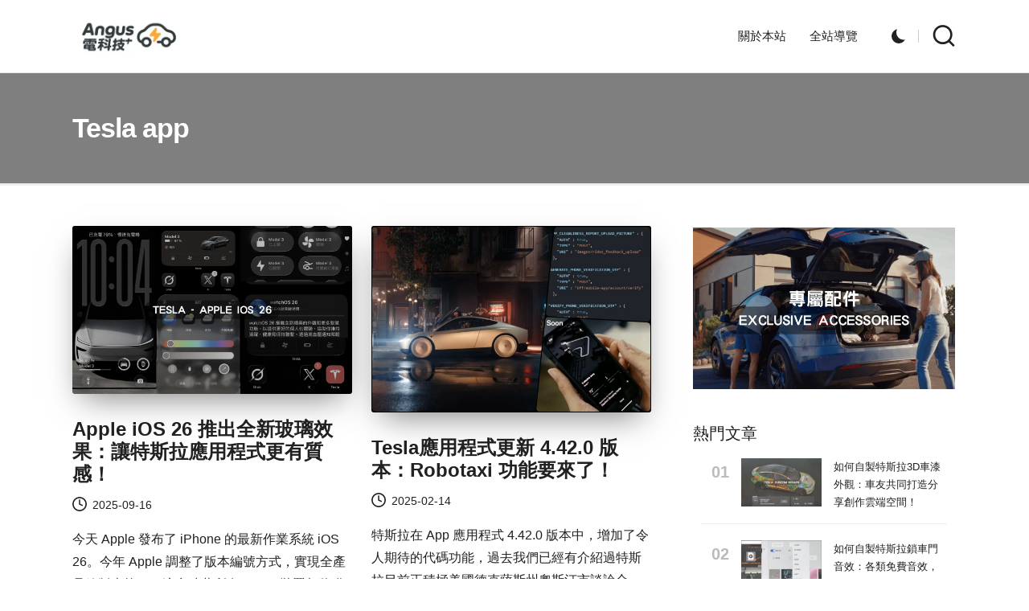

--- FILE ---
content_type: text/html; charset=utf-8
request_url: https://www.google.com/recaptcha/api2/aframe
body_size: 268
content:
<!DOCTYPE HTML><html><head><meta http-equiv="content-type" content="text/html; charset=UTF-8"></head><body><script nonce="ut4g2-BsYnYSv5bZ2KqOkQ">/** Anti-fraud and anti-abuse applications only. See google.com/recaptcha */ try{var clients={'sodar':'https://pagead2.googlesyndication.com/pagead/sodar?'};window.addEventListener("message",function(a){try{if(a.source===window.parent){var b=JSON.parse(a.data);var c=clients[b['id']];if(c){var d=document.createElement('img');d.src=c+b['params']+'&rc='+(localStorage.getItem("rc::a")?sessionStorage.getItem("rc::b"):"");window.document.body.appendChild(d);sessionStorage.setItem("rc::e",parseInt(sessionStorage.getItem("rc::e")||0)+1);localStorage.setItem("rc::h",'1768430135917');}}}catch(b){}});window.parent.postMessage("_grecaptcha_ready", "*");}catch(b){}</script></body></html>

--- FILE ---
content_type: application/javascript; charset=utf-8
request_url: https://www.tradingview-widget.com/static/bundles/embed/zh_TW.55431.89b87c9fab9b33175932.js
body_size: 1852
content:
(self.webpackChunktradingview=self.webpackChunktradingview||[]).push([[55431,80645,15572,57335,8105,87063,47076,21764,63004],{421685:e=>{e.exports=["佔GDP百分比"]},46374:e=>{e.exports=["% 面值"]},291500:e=>{e.exports=["折扣殖利率，%"]},167040:e=>{e.exports={en:["C"]}},800919:e=>{e.exports={en:["D"]}},933088:e=>{e.exports={en:["D"]}},918400:e=>{e.exports={en:["E"]}},514149:e=>{e.exports={en:["F"]}},650940:e=>{e.exports={en:["R"]}},745540:e=>{e.exports={en:["R"]}},756757:e=>{e.exports={en:["S"]}},102696:e=>{e.exports=["收="]},943253:e=>{e.exports=["高="]},389923:e=>{e.exports=["低="]},746728:e=>{e.exports=["開="]},971060:e=>{e.exports=["成交量"]},55569:e=>{e.exports=["日內價差數據不可用"]},970234:e=>{e.exports=["沒有數據"]},662789:e=>{e.exports=["沒有符合此時間週期的數據"]},13132:e=>{e.exports=["五月"]},869328:e=>{e.exports=["差價合約"]},125354:e=>{e.exports=["加密貨幣"]},398361:e=>{e.exports=["全部"]},207586:e=>{e.exports=["債券"]},2380:e=>{e.exports=["經濟"]},570135:e=>{e.exports=["外匯"]},141504:e=>{e.exports=["期貨"]},589740:e=>{e.exports=["基金"]},875313:e=>{e.exports=["指數"]},703374:e=>{e.exports=["期權"]},965331:e=>{e.exports=["股票"]},318717:e=>{e.exports=["3月"]},189992:e=>{e.exports=["3年"]},744479:e=>{e.exports=["一年"]},492440:e=>{e.exports=["10年"]},27969:e=>{e.exports=["10年"]},333493:e=>{e.exports=["1月"]},207075:e=>{e.exports=["1天"]},189696:e=>{e.exports=["1週"]},186322:e=>{e.exports=["1年"]},745391:e=>{e.exports=["2年"]},820877:e=>{e.exports=["3個月"]},558628:e=>{e.exports=["5天"]},772834:e=>{e.exports=["5年"]},869411:e=>{e.exports=["6月"]},655761:e=>{e.exports=["柱狀圖"]},366891:e=>{e.exports=["正在連接"]},745054:e=>{e.exports=["K線"]},580066:e=>{e.exports=["全部"]},462616:e=>{e.exports=["所有時間"]},227072:e=>{e.exports=["四月"]},534456:e=>{e.exports=["面積圖"]},546450:e=>{e.exports=["八月"]},527377:e=>{e.exports=["美國線"]},259213:e=>{e.exports=["基準線"]},745504:e=>{e.exports=["每月付費。"]},967752:e=>{e.exports=["每年付費。"]},418926:e=>{e.exports=["數據不可用"]},532084:e=>{e.exports=["十二月"]},739688:e=>{e.exports=["延遲的"]},254602:e=>{e.exports=["已下架"]},328304:e=>{e.exports=["昨收"]},57335:e=>{e.exports=["錯誤"]},302507:e=>{e.exports=["二月"]},339643:e=>{e.exports=["小數部分無效"]},383490:e=>{e.exports=["卡吉圖"]},99906:e=>{e.exports=["HLC區域"]},800886:e=>{e.exports=["HLC 線"]},987845:e=>{e.exports=["假日"]},913459:e=>{e.exports=["空心K線"]},863876:e=>{e.exports=["平均K線"]},498236:e=>{e.exports=["高低圖"]},753434:e=>{e.exports=["無法取得日內點差數據"]},652969:e=>{e.exports=["無效商品"]},909161:e=>{e.exports=["不允許使用此工具"]},562310:e=>{e.exports=["一月"]},853786:e=>{e.exports=["七月"]},800429:e=>{e.exports=["六月"]},912179:e=>{e.exports=["十月"]},786726:e=>{e.exports=["載入"]},903554:e=>{e.exports=["線形圖"]},409394:e=>{e.exports=["帶標記線"]},743588:e=>{e.exports=["新價線"]},92767:e=>{e.exports=["三月"]},241410:e=>{e.exports=["開市"]},762464:e=>{e.exports=["休市"]},696935:e=>{e.exports={en:["N/A"]}},206416:e=>{e.exports=["NSE數據目前在行動app上不可用。將來可能會提供。"]},836252:e=>{e.exports=["這裡沒有數據"]},653273:e=>{e.exports=["目前此處沒有數據"]},526899:e=>{e.exports=["十一月"]},988408:e=>{e.exports=["快照"]},370784:e=>{e.exports=["第二部分是無效的。"]},806816:e=>{e.exports=["九月"]},383298:e=>{e.exports=["交易時段成交量分佈圖"]},586146:e=>{
e.exports=["超出研究數上限：每個版面{number}項研究。\n請移除部分研究。"]},869217:e=>{e.exports=["階梯線"]},276519:e=>{e.exports=["點數圖"]},673897:e=>{e.exports=["盤後時段"]},488129:e=>{e.exports=["去年"]},158141:e=>{e.exports=["過去五年"]},784999:e=>{e.exports=["上個月"]},649423:e=>{e.exports=["上個季度"]},236018:e=>{e.exports=["盤前時段"]},366123:e=>{e.exports=["價格格式無效"]},914568:e=>{e.exports={en:["Q1"]}},913534:e=>{e.exports={en:["Q2"]}},914530:e=>{e.exports={en:["Q3"]}},903762:e=>{e.exports={en:["Q4"]}},167476:e=>{e.exports=["報價延遲 {number} 分鐘"]},369539:e=>{e.exports=["報價延遲{number}分鐘，每30秒更新一次"]},855169:e=>{e.exports=["範圍圖"]},303058:e=>{e.exports=["即時"]},188130:e=>{e.exports=["磚形圖"]},38822:e=>{e.exports=["重播模式"]},966719:e=>{e.exports=["警告"]},205935:e=>{e.exports=["今天"]},214572:e=>{e.exports=["此商品僅在{linkStart}TradingView{linkEnd}上可用"]},617809:e=>{e.exports=["時間價格機會"]},193722:e=>{e.exports=["成交量K線"]},292763:e=>{e.exports=["成交量軌跡"]},15572:e=>{e.exports=["造訪TradingView — 金融圖表平台和交易社群"]},168881:e=>{e.exports={en:["YTD"]}},251478:e=>{e.exports=["今年迄今為止"]},317310:e=>{e.exports=["每年"]},699912:e=>{e.exports=["按月計費"]},425256:e=>{e.exports=["按年計費"]},173039:e=>{e.exports=["每月一次"]},81277:e=>{e.exports=["三個月"]},233969:e=>{e.exports=["試用"]},946530:e=>{e.exports=["{proPlanName}試用"]},898393:e=>{e.exports=["月"]},862368:e=>{e.exports=["{str}天"]},664963:e=>{e.exports=["{str}小時"]},520062:e=>{e.exports=["{str}月"]},805926:e=>{e.exports=["{str}分"]},149306:e=>{e.exports=["{str}週"]},791549:e=>{e.exports=["{str}年"]},993205:e=>{e.exports=["年"]}}]);